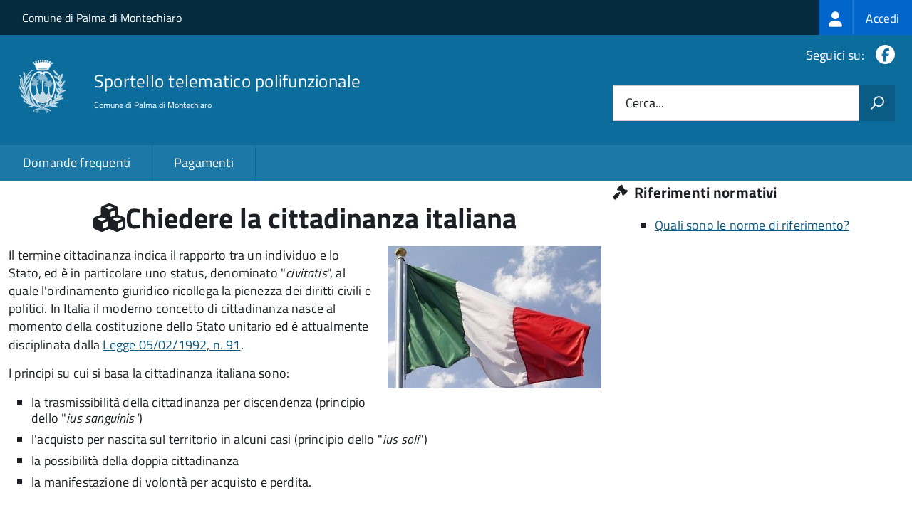

--- FILE ---
content_type: text/html; charset=UTF-8
request_url: https://sportellotelematico.comune.palmadimontechiaro.ag.it/action%3As_italia%3Acittadinanza.italiana
body_size: 13917
content:
<!DOCTYPE html>
<html lang="it" dir="ltr" prefix="og: https://ogp.me/ns#">
  <head>
    <meta charset="utf-8" />
<script>var _paq = _paq || [];(function(){var u=(("https:" == document.location.protocol) ? "https://nginx.piwik.prod.globogis.srl/" : "https://nginx.piwik.prod.globogis.srl/");_paq.push(["setSiteId", "349"]);_paq.push(["setTrackerUrl", u+"matomo.php"]);if (!window.matomo_search_results_active) {_paq.push(["trackPageView"]);}var d=document,g=d.createElement("script"),s=d.getElementsByTagName("script")[0];g.type="text/javascript";g.defer=true;g.async=true;g.src=u+"matomo.js";s.parentNode.insertBefore(g,s);})();</script>
<link rel="canonical" href="https://sportellotelematico.comune.palmadimontechiaro.ag.it/action%3As_italia%3Acittadinanza.italiana" />
<meta property="og:url" content="https://sportellotelematico.comune.palmadimontechiaro.ag.it/action%3As_italia%3Acittadinanza.italiana" />
<meta property="og:title" content="Chiedere la cittadinanza italiana | Sportello Telematico Unificato" />
<meta property="og:image:url" content="https://storage.googleapis.com/maggioli-stu-theme-public-prod/10.30.3/themes/custom/stu3_italia/logo.svg" />
<meta name="Generator" content="Drupal 10 (https://www.drupal.org)" />
<meta name="MobileOptimized" content="width" />
<meta name="HandheldFriendly" content="true" />
<meta name="viewport" content="width=device-width, initial-scale=1.0" />
<link rel="icon" href="https://storage.googleapis.com/stu-palmadimontechiaro-public-prod/favicon_3.ico" type="image/vnd.microsoft.icon" />

    <title>Chiedere la cittadinanza italiana | Sportello Telematico Unificato</title>
    <link rel="stylesheet" media="all" href="/sites/default/files/css/css_oKRaqZ3J5BISMkhpFuQlztJmqC84RiLVx00EWShnIlc.css?delta=0&amp;language=it&amp;theme=stu3_italia&amp;include=[base64]" />
<link rel="stylesheet" media="all" href="/sites/default/files/css/css_1dU4QzenVFdXC0yUH4KsqVI_sA9zfLnTrWUx4i5zhhM.css?delta=1&amp;language=it&amp;theme=stu3_italia&amp;include=[base64]" />
<link rel="stylesheet" media="all" href="https://storage.googleapis.com/maggioli-stu-theme-public-prod/10.30.3/css/build/font-awesome/css/all.min.css" />
<link rel="stylesheet" media="all" href="https://storage.googleapis.com/maggioli-stu-theme-public-prod/10.30.3/css/fonts.css" />
<link rel="stylesheet" media="all" href="https://storage.googleapis.com/maggioli-stu-theme-public-prod/10.30.3/css/build/vendor.css" />
<link rel="stylesheet" media="all" href="https://storage.googleapis.com/maggioli-stu-theme-public-prod/10.30.3/css/build/build_lblue.css" />

    
  </head>
  <body class="no-gin--toolbar-active path-node page-node-type-stu-action Sportello-telematico enhanced">
        <ul class="Skiplinks js-fr-bypasslinks visually-hidden focusable skip-link">
        <li><a accesskey="2" href="#main-content">Salta al contenuto principale</a></li>
        <li><a accesskey="3" href="#menu">Skip to site navigation</a></li>
    </ul>

    
      <div class="dialog-off-canvas-main-canvas" data-off-canvas-main-canvas>
    <ul class="Skiplinks js-fr-bypasslinks u-hiddenPrint">
  <li><a href="#main">Vai al Contenuto</a></li>
  <li><a class="js-fr-offcanvas-open" href="#menu" aria-controls="menu" aria-label="accedi al menu"
         title="accedi al menu">Vai alla navigazione del sito</a></li>
</ul>
<header class="Header Headroom--fixed js-Headroom u-hiddenPrint" role="banner">
  <div class="Header-banner">
      <div class="Header-owner">
      <a href="http://www.comune.palmadimontechiaro.ag.it/home">Comune di Palma di Montechiaro</a>

      <div class="login-spid">
          <div class="region region-spid-login">
    <nav role="navigation" aria-labelledby="block-loginmenu-menu" id="block-loginmenu" class="block block-menu navigation menu--stu-login-menu">
            
  <h2 class="visually-hidden" id="block-loginmenu-menu">Login menu</h2>
  

        
              <ul class="Linklist Linklist--padded Treeview Treeview--default js-fr-treeview u-text-r-xs">
                    <li>
        <a href="/auth-service/login" data-drupal-link-system-path="auth-service/login"><span class="stu-login-custom">
      <span class="stu-login-icon stu-login-bg-generic">
        <span class="fa-solid fa-user fa-lg"></span>
      </span>
      <span class="stu-login stu-login-bg-generic stu-login-hidden">Accedi</span></span></a>
              </li>
        </ul>
  


  </nav>

  </div>

      </div>

          </div>
  </div>

  <div class="Header-navbar Grid Grid--alignMiddle" style="">
    <div class="Header-toggle Grid-cell">
      <a class="Hamburger-toggleContainer js-fr-offcanvas-open u-nojsDisplayInlineBlock" href="#menu"
         aria-controls="menu" aria-label="accedi al menu" title="accedi al menu">
        <span class="Hamburger-toggle" role="presentation"></span>
        <span class="Header-toggleText" role="presentation">Menu</span>
      </a>
    </div>

    <div class="Header-logo Grid-cell">
      <a style="text-decoration: none;" href="/" tabindex="-1">
        <img src="https://storage.googleapis.com/stu-palmadimontechiaro-public-prod/theme/logo-web.png" alt="Logo Sportello telematico polifunzionale"/>
      </a>
    </div>

    <div class="Header-title Grid-cell">
      <h1 class="Header-titleLink">
        <a accesskey="1" href="/" title="Home" rel="home">
          <span style="">Sportello telematico polifunzionale</span>
        </a>
      </h1>

              <h2 style="">
          Comune di Palma di Montechiaro
        </h2>
      
    </div>

    <div class="Header-searchTrigger Grid-cell">
      <button aria-controls="header-search" class="js-Header-search-trigger Icon Icon-search"
              title="attiva il form di ricerca" aria-label="attiva il form di ricerca" aria-hidden="false"></button>
      <button aria-controls="header-search" class="js-Header-search-trigger Icon Icon-close u-hidden"
              title="disattiva il form di ricerca" aria-label="disattiva il form di ricerca"
              aria-hidden="true"></button>
    </div>

    <div class="Header-utils Grid-cell">

        <div class="Header-social Headroom-hideme">
          <p>Seguici su:</p>
          <ul class="Header-socialIcons">
                          <li><a href="https://www.facebook.com/ComunePalmaDiMontechiaro" target="_blank" title="Facebook"><span class="Icon-facebook"></span><span
                          class="u-hiddenVisually">Facebook</span></a></li>
                                                            
            
                                                                      </ul>
        </div>
                  <div class="Header-search" id="header-search">
        <form class="Form" action="/search" method="GET">
          <div class="Form-field Form-field--withPlaceholder Grid">
            <input class="Form-input Grid-cell u-sizeFill u-text-r-s" required id="cerca" name="search" autocomplete="off">
            <label class="Form-label" for="cerca">Cerca...</label>
            <button class="Grid-cell u-sizeFit Icon-search u-background-60 u-color-white u-padding-all-s u-textWeight-700"
                    title="Avvia la ricerca" aria-label="Avvia la ricerca"></button>
          </div>
        </form>
      </div>
      
    </div>
  </div>
    <div class="region region-header Headroom-hideme u-textCenter stu3-region-header">
        <nav class="Megamenu Megamenu--default js-megamenu" role="navigation" aria-labelledby="system-navigation">
      

              <ul class="Megamenu-list u-layout-wide u-layoutCenter u-layout-withGutter" id="system-navigation">

      
    
                        <li class="Megamenu-item ">
                    <a href="/faq" data-drupal-link-system-path="faq">Domande frequenti</a>
                    </li>
                        <li class="Megamenu-item ">
                    <a href="/action%3As_italia%3Apagare" data-drupal-link-system-path="node/780">Pagamenti</a>
                    </li>
                        <li class="Megamenu-item ">
                    <a href="/page%3As_italia%3Ascrivania.cittadino" title="Visualizza tutti i miei dati" data-drupal-link-system-path="node/3"></a>
                    </li>
    
          </ul>
    
  


    </nav>

  </div>

</header>

<section class="Offcanvas Offcanvas--left Offcanvas--modal js-fr-offcanvas u-jsVisibilityHidden u-nojsDisplayNone"
         id="menu" style="visibility: hidden;">
  <h2 class="u-hiddenVisually">Menu di navigazione</h2>
  <div class="Offcanvas-content u-background-white">
    <div class="Offcanvas-toggleContainer u-background-70 u-jsHidden">
      <a class="Hamburger-toggleContainer u-block u-color-white u-padding-bottom-xxl u-padding-left-s u-padding-top-xxl js-fr-offcanvas-close"
         aria-controls="menu" aria-label="esci dalla navigazione" title="esci dalla navigazione" href="#">
        <span class="Hamburger-toggle is-active" aria-hidden="true"></span>
      </a>
    </div>
    <nav>
        <div class="region region-primary-menu">
    <nav role="navigation" aria-labelledby="block-stu3-italia-main-menu-menu" id="block-stu3-italia-main-menu" class="block block-menu navigation menu--main">
            
  <h2 class="visually-hidden" id="block-stu3-italia-main-menu-menu">Navigazione principale</h2>
  

        
              <ul class="Linklist Linklist--padded Treeview Treeview--default js-fr-treeview u-text-r-xs">
                    <li>
        <a href="/faq" data-drupal-link-system-path="faq">Domande frequenti</a>
              </li>
                <li>
        <a href="/action%3As_italia%3Apagare" data-drupal-link-system-path="node/780">Pagamenti</a>
              </li>
                <li>
        <a href="/page%3As_italia%3Ascrivania.cittadino" title="Visualizza tutti i miei dati" data-drupal-link-system-path="node/3"></a>
              </li>
        </ul>
  


  </nav>

  </div>

    </nav>
  </div>
</section>


<div id="slider">
  
</div>
<div id="main" role="main">
  <span id="main-content" tabindex="-1"></span>  
    <div class="region region-highlighted Grid Grid--withGutter">
    <div data-drupal-messages-fallback class="hidden"></div>

  </div>


  

  <div class="u-layout-wide u-layoutCenter u-layout-withGutter">
    <div class="Grid Grid--withGutter">
                          <div class="Grid-cell u-md-size8of12 u-lg-size8of12">
        <section>  <div class="region region-content">
    <div id="block-stu3-italia-page-title" class="block block-core block-page-title-block">
  
    
      
  <h1 class="page-title u-text-h1"><span class="field field--name-title field--type-string field--label-hidden"><em class="fa fa-cubes"></em><span>Chiedere la cittadinanza italiana</span></span>
</h1>


  </div>
<div id="block-stu3-italia-content" class="block block-system block-system-main-block">
  
    
      


<article class="node node--type-stu-action node--view-mode-full Prose">
  
    

          
    
            <div class="field field--name-field-stu-action-cover field--type-image field--label-hidden field__item">  <img loading="lazy" src="https://storage.googleapis.com/stu-master-italia-public-prod/ActionCovers/cittadinanza.jpg" width="300" height="200" alt="Chiedere la cittadinanza italiana" />

</div>
      
  
  
  <div class="node__content">

    
    
            <div class="clearfix text-formatted field field--name-body field--type-text-with-summary field--label-hidden field__item Prose"><p>Il termine cittadinanza indica il rapporto tra un individuo e lo Stato, ed è in particolare uno status, denominato "<em>civitatis</em>", al quale l'ordinamento giuridico ricollega la pienezza dei diritti civili e politici. In Italia il moderno concetto di cittadinanza nasce al momento della costituzione dello Stato unitario ed è attualmente disciplinata dalla <a href="http://www.indicenormativa.it/norma/urn%3Anir%3Astato%3Alegge%3A1992-02-05%3B91">Legge 05/02/1992, n. 91</a>.</p>

<p>I principi su cui si basa la cittadinanza italiana sono:</p>

<ul>
	<li>la trasmissibilità della cittadinanza per discendenza (principio dello "<em>ius sanguinis"</em>)</li>
	<li>l'acquisto per nascita sul territorio in alcuni casi (principio dello "<em>ius soli</em>")</li>
	<li>la possibilità della doppia cittadinanza</li>
	<li>la manifestazione di volontà per acquisto e perdita.</li>
</ul>

<p>La cittadinanza italiana può essere acquisita secondo le modalità di seguito riportate:</p>

<ul>
	<li>cittadinanza per filiazione ("ius sanguinis")</li>
	<li>cittadinanza per nascita sul territorio&nbsp;italiano ("ius soli")</li>
	<li>acquisto della cittadinanza durante la minore età</li>
	<li>acquisto della cittadinanza per beneficio di legge</li>
	<li>cittadinanza per matrimonio con cittadino/a italiano/a</li>
	<li>acquisto della cittadinanza per residenza</li>
	<li>concessione della cittadinanza per meriti speciali</li>
	<li>riconoscimento della cittadinanza italiana in base a leggi speciali.</li>
</ul>

<blockquote>
<p>Per ulteriori informazioni, consulta il sito del <a href="http://www.interno.gov.it/it/temi/cittadinanza-e-altri-diritti-civili/cittadinanza">Ministero dell'Interno</a> e della <a href="http://www.esteri.it/mae/it/italiani_nel_mondo/serviziconsolari/cittadinanza.html">Farnesina. </a></p>
</blockquote></div>
      

  
  
      <div class="node-separator"></div>
  
    
<div class="field field--name-field-stu-insight field--type-stu-insight field--label-above">
      <h3 class="field__label">Approfondimenti</h3>
    <div class="Accordion fr-accordion js-fr-accordion" id="accordion-1">
          <div class="Accordion-header js-fr-accordion__header fr-accordion__header" id="accordion-header-0"><span class="Accordion-link u-text-r-xs"><strong>Cittadinanza per filiazione ("ius sanguinis"/"iure sanguinis")</strong></span><div></div><div id="accordion-panel-0" class="Accordion-panel fr-accordion__panel js-fr-accordion__panel"><div class="Prose u-padding-r-all"><p>La <a href="http://www.indicenormativa.it/norma/urn%3Anir%3Astato%3Alegge%3A1992-02-05%3B91">Legge 05/02/1992, n. 91, art. 1</a>&nbsp;stabilisce che è cittadino per nascita il figlio di padre o madre cittadini. Viene, quindi, confermato il principio dello <em>ius sanguinis</em> come principio cardine per l'acquisto della cittadinanza mentre lo<em> ius soli</em> resta un'ipotesi eccezionale e residuale.</p><p>Con <a href="https://www.indicenormativa.it/norma/urn:nir:stato:decreto.legge:2025-03-28;36">Decreto-Legge 28/03/2025, n. 36</a> il principio è stato modificato in modo sostanziale, restringendo l’accesso alla cittadinanza per discendenza.<br>La nuova disciplina prevede che il soggetto nato all'estero abbia diritto alla cittadinanza italiana<em> iure sanguinis</em> solo se:</p><ul><li>è figlio (primo grado di discendenza) di un cittadino italiano</li></ul><p>oppure</p><ul><li>è nipote (secondo grado di discendenza) di cittadino italiano nato in Italia.</li></ul><p>Oltre il secondo grado di discendenza, il diritto alla cittadinanza non è più riconosciuto automaticamente, ma solo se si verificano le seguenti eccezioni:</p><ul><li>il soggetto è discendente di cittadino italiano oltre il secondo grado e almeno uno dei genitori nato in Italia (anche se non in possesso di cittadinanza italiana)</li><li>il soggetto è discendente di cittadino italiano oltre il secondo grado e almeno uno dei genitori ha risieduto legalmente in Italia per almeno 2 anni prima della nascita del soggetto richiedente.</li></ul><p>Fanno eccezione le domande presentate entro il 27/03/2025 (cioè, prima dell’entrata in vigore del Decreto-Legge) che restano disciplinate dalle norme precedenti, senza le nuove limitazioni.</p></div></div></div>
          <div class="Accordion-header js-fr-accordion__header fr-accordion__header" id="accordion-header-1"><span class="Accordion-link u-text-r-xs"><strong>Cittadinanza per nascita sul territorio italiano ("ius soli")</strong></span><div></div><div id="accordion-panel-1" class="Accordion-panel fr-accordion__panel js-fr-accordion__panel"><div class="Prose u-padding-r-all"><p>Acquista la cittadinanza italiana:</p><ul><li>colui i cui genitori siano ignoti o apolidi o non trasmettano la propria cittadinanza al figlio secondo la legge dello Stato del quale sono cittadini (<a href="http://www.indicenormativa.it/norma/urn%3Anir%3Astato%3Alegge%3A1992-02-05%3B91">Legge 05/02/1992, n. 91, art. 1, com. 1, let. b</a>)</li><li>il figlio di ignoti che venga trovato abbandonato in territorio italiano e di cui non si riesca a determinare la cittadinanza (<a href="http://www.indicenormativa.it/norma/urn%3Anir%3Astato%3Alegge%3A1992-02-05%3B91">Legge 05/02/1992, n. 91,&nbsp;art. 1, com. 2</a>).</li></ul></div></div></div>
          <div class="Accordion-header js-fr-accordion__header fr-accordion__header" id="accordion-header-2"><span class="Accordion-link u-text-r-xs"><strong>Acquisto della cittadinanza durante la minore età</strong></span><div></div><div id="accordion-panel-2" class="Accordion-panel fr-accordion__panel js-fr-accordion__panel"><div class="Prose u-padding-r-all"><p>Particolare attenzione è riservata dalla <a href="http://www.indicenormativa.it/norma/urn%3Anir%3Astato%3Alegge%3A1992-02-05%3B91">Legge 05/02/1992, n. 91</a>&nbsp;all'acquisto della cittadinanza durante la minore età a seguito di:</p><ul><li>riconoscimento o dichiarazione giudiziale della filiazione</li><li>adozione</li><li>naturalizzazione del genitore.</li></ul><h4>Cittadinanza per riconoscimento o per dichiarazione giudiziale della filiazione&nbsp;</h4><p>È cittadino italiano il minore che viene riconosciuto come figlio da un cittadino italiano o che è dichiarato figlio di un cittadino italiano da parte di un giudice (<a href="http://www.indicenormativa.it/norma/urn%3Anir%3Astato%3Alegge%3A1992-02-05%3B91">Legge 05/02/1992, n. 91, art. 2, com. 1</a>).</p><p>In caso il riconoscimento o la dichiarazione riguardino un maggiorenne, questi acquista la cittadinanza italiana solo se entro un anno dal provvedimento esprime la propria volontà in tal senso, attraverso una "elezione di cittadinanza" (<a href="http://www.indicenormativa.it/norma/urn%3Anir%3Astato%3Alegge%3A1992-02-05%3B91">Legge 05/02/1992, n. 91, art. 2, com. 2</a>).</p><p>In caso il riconoscimento o la dichiarazione giudiziale riguardino un maggiorenne, la dichiarazione di elezione della cittadinanza deve essere corredata dei seguenti atti:</p><ul><li>atto di nascita (ai fini dell'esatta individuazione dell’interessato)</li><li>atto di riconoscimento o copia autenticata della sentenza con cui viene dichiarata la paternità o la maternità</li><li>certificato di cittadinanza del genitore.</li></ul><p>Questi atti costituiscono il presupposto per chiedere il beneficio in esame.</p><h4>Cittadinanza per adozione</h4><p>Acquista la cittadinanza italiana il minore straniero adottato da cittadino italiano mediante provvedimento dell'Autorità giudiziaria italiana oppure, in caso di adozione pronunciata all’estero, mediante provvedimento dell'Autorità straniera reso efficace in Italia con ordine di trascrizione nei registri dello stato civile emanato dal tribunale per i minorenni.</p><p>Se l'adottato è maggiorenne, può acquistare la cittadinanza italiana per naturalizzazione trascorsi cinque anni di residenza legale in Italia dopo l'adozione.</p><h4>Cittadinanza per naturalizzazione dei genitori</h4><p>Secondo la <a href="http://www.indicenormativa.it/norma/urn%3Anir%3Astato%3Alegge%3A1992-02-05%3B91">Legge 05/02/1992, n. 91, art. 14</a>&nbsp;"<em>I figli minori di chi acquista o riacquista la cittadinanza italiana, se convivono con esso, acquistano la cittadinanza italiana, ma, divenuti maggiorenni, possono rinunciarvi, se in possesso di altra cittadinanza</em>".</p><p>L'acquisto avviene, quindi, automaticamente alla sola condizione della convivenza e sempre che si tratti di un soggetto minorenne secondo l’ordinamento italiano.</p><p>Perché il genitore divenuto italiano possa trasmettere il nostro status civitatis al figlio, occorrono pertanto che ricorrano tre condizioni:</p><ul><li>il rapporto di filiazione</li><li>la minore età del figlio</li><li>la convivenza con il genitore.</li></ul><p>La convivenza deve essere stabile ed effettiva ed attestata con idonea documentazione, deve inoltre sussistere al momento dell’acquisto o del riacquisto della cittadinanza del genitore.</p></div></div></div>
          <div class="Accordion-header js-fr-accordion__header fr-accordion__header" id="accordion-header-3"><span class="Accordion-link u-text-r-xs"><strong>Acquisto della cittadinanza per beneficio di legge</strong></span><div></div><div id="accordion-panel-3" class="Accordion-panel fr-accordion__panel js-fr-accordion__panel"><div class="Prose u-padding-r-all"><p>L'acquisto della cittadinanza per beneficio di legge è prevista per le casistiche elencate dalla <a href="http://www.indicenormativa.it/norma/urn%3Anir%3Astato%3Alegge%3A1992-02-05%3B91">Legge 05/02/1992, n. 91, art. 4</a>, e si riferisce ad ipotesi che trovano applicazione solo sul territorio italiano.</p><p>In particolare, i cittadini stranieri nati in Italia che abbiano risieduto legalmente senza interruzioni fino al raggiungimento della maggiore età possono ottenere la cittadinanza italiana dichiarando, entro un anno dal compimento dei 18 anni, la volontà di acquisire la cittadinanza all'ufficiale di stato civile del Comune di residenza.</p></div></div></div>
          <div class="Accordion-header js-fr-accordion__header fr-accordion__header" id="accordion-header-4"><span class="Accordion-link u-text-r-xs"><strong>Cittadinanza per matrimonio con cittadino/a italiano/a</strong></span><div></div><div id="accordion-panel-4" class="Accordion-panel fr-accordion__panel js-fr-accordion__panel"><div class="Prose u-padding-r-all"><p>L’acquisto della cittadinanza da parte del coniuge straniero o apolide di cittadino italiano è disciplinato dalla <a href="http://www.indicenormativa.it/norma/urn%3Anir%3Astato%3Alegge%3A1992-02-05%3B91">Legge 05/02/1992, n. 91, art. 5, 6, 7, e 8</a>.</p><p>Il coniuge straniero può acquistare la cittadinanza italiana su domanda, in presenza dei seguenti requisiti:</p><ul><li>due anni di residenza legale dopo il matrimonio se residente in Italia o tre anni dopo il matrimonio se residente all'estero (questi termini sono ridotti della metà in presenza di figli nati o adottati dai coniugi)</li><li>validità del matrimonio e permanenza del vincolo coniugale fino al giuramento (<a href="https://www.indicenormativa.it/norma/urn:nir:ministero.interno:circolare:1992-11-11;601" hreflang="it">Circolare ministeriale 11/11/1992, n. 601</a>)</li><li>assenza di sentenze di condanna per reati per i quali sia prevista una pena non inferiore nel massimo a tre anni di reclusione o di sentenze di condanna da parte di un'Autorità giudiziaria straniera ad una pena superiore ad un anno per reati non politici</li><li>assenza di condanne per uno dei delitti previsti&nbsp;nel libro secondo, Titolo I, Capo I, Capo II e Capo III del <a href="https://www.indicenormativa.it/norma/urn:nir:stato:regio.decreto:1930-10-19;1938">Regio Decreto 19/10/1930, n. 1938</a>,&nbsp;<em>Codice penale</em> (delitti contro la personalità dello Stato)</li><li>assenza di motivi ostativi per la sicurezza della Repubblica.</li></ul><p>Dal 1° agosto 2015, la domanda di acquisto della cittadinanza italiana deve essere presentata esclusivamente per via telematica secondo la <a href="https://portaleservizi.dlci.interno.it/AliCittadinanza/ali/home.htm">nuova procedura telematica</a> stabilita dal Ministero dell'Interno.</p><p>La competenza ad emanare i decreti di concessione della cittadinanza spetta:</p><ul><li>al prefetto, per le domande presentate dallo straniero legalmente residente in Italia</li><li>al Capo del dipartimento per le Libertà Civili e l'Immigrazione, se il coniuge straniero ha la residenza all'estero</li><li>al Ministro dell'Interno, se sussistono ragioni inerenti alla sicurezza della Repubblica.</li></ul></div></div></div>
          <div class="Accordion-header js-fr-accordion__header fr-accordion__header" id="accordion-header-5"><span class="Accordion-link u-text-r-xs"><strong>Acquisto della cittadinanza per residenza</strong></span><div></div><div id="accordion-panel-5" class="Accordion-panel fr-accordion__panel js-fr-accordion__panel"><div class="Prose u-padding-r-all"><p>La <a href="http://www.indicenormativa.it/norma/urn%3Anir%3Astato%3Alegge%3A1992-02-05%3B91">Legge 05/02/1992, n. 91, art. 9</a>&nbsp;prevede modalità differenziate in funzione di specifici requisiti degli aspiranti e graduando il periodo di residenza legale occorrente per legittimare la proposizione della relativa istanza.</p><p>In via ordinaria viene chiesta una residenza legale sul territorio dello Stato di almeno dieci anni per gli stranieri non comunitari, ma numerosi sono i casi per i quali il periodo di residenza occorrente è inferiore:</p><ul><li>tre anni di residenza legale per lo straniero di cui il padre o la madre o uno degli ascendenti in linea retta di secondo grado sono stati italiani per nascita o per lo straniero nato in Italia e ivi residente</li><li>quattro anni per il cittadino di uno Stato aderente alla Comunità Europea</li><li>cinque anni di residenza legale successivi all'adozione per lo straniero maggiorenne successivi al riconoscimento dello status per l'apolide o il rifugiato politico.</li></ul><p>Non è previsto il requisito della residenza per lo straniero che ha prestato servizio anche all’estero per lo Stato Italiano per almeno cinque anni.</p><p>Dal 1° agosto 2015, la domanda di acquisto della cittadinanza italiana deve essere presentata esclusivamente per via telematica secondo la <a href="https://portaleservizi.dlci.interno.it/AliCittadinanza/ali/home.htm">nuova procedura telematica</a> stabilita dal Ministero dell'Interno.</p></div></div></div>
          <div class="Accordion-header js-fr-accordion__header fr-accordion__header" id="accordion-header-6"><span class="Accordion-link u-text-r-xs"><strong>Concessione della cittadinanza per meriti speciali</strong></span><div></div><div id="accordion-panel-6" class="Accordion-panel fr-accordion__panel js-fr-accordion__panel"><div class="Prose u-padding-r-all"><p>La <a href="http://www.indicenormativa.it/norma/urn%3Anir%3Astato%3Alegge%3A1992-02-05%3B91">Legge 05/02/1992, n. 91, art. 9, com. 2</a>&nbsp;dispone che la cittadinanza italiana può essere concessa con Decreto del Presidente della Repubblica, sentito il Consiglio di Stato e previa deliberazione del Consiglio dei Ministri, su proposta del Ministro dell'Interno, di concerto con il Ministro degli Affari Esteri, allo straniero che abbia reso eminenti servizi all’Italia oppure quando ricorra un eccezionale interesse dello Stato.</p><p>L'avvio della procedura non chiede un atto di impulso del soggetto interessato, ma necessita di una proposta avanzata da enti, personalità pubbliche, associazioni ecc. che comprovino una diffusa valutazione circa la sussistenza dei requisiti previsti dalla legge in capo all’eventuale destinatario.</p></div></div></div>
          <div class="Accordion-header js-fr-accordion__header fr-accordion__header" id="accordion-header-7"><span class="Accordion-link u-text-r-xs"><strong>Riconoscimento della cittadinanza italiana in base a leggi speciali</strong></span><div></div><div id="accordion-panel-7" class="Accordion-panel fr-accordion__panel js-fr-accordion__panel"><div class="Prose u-padding-r-all"><p>Il riconoscimento della cittadinanza può avvenire anche in base a leggi che riguardano casi molto particolari come quelli previsti dalla&nbsp;<a href="http://www.indicenormativa.it/norma/urn%3Anir%3Astato%3Alegge%3A2006-03-08%3B124">Legge 08/03/2006, n. 124</a>.</p></div></div></div>
          <div class="Accordion-header js-fr-accordion__header fr-accordion__header" id="accordion-header-8"><span class="Accordion-link u-text-r-xs"><strong>Costi</strong></span><div></div><div id="accordion-panel-8" class="Accordion-panel fr-accordion__panel js-fr-accordion__panel"><div class="Prose u-padding-r-all"><p>Il procedimento per il riconoscimento della cittadinanza italiana, eccetto per il caso della cittadinanza&nbsp;<em>"jure sanguinis",&nbsp;</em>è soggetto al pagamento di un contributo pari a<strong>&nbsp;</strong>250,00 €, da versare prima di presentare la domanda, sul conto corrente postale n. 809020 intestato al Dipartimento per le libertà civili e l'immigrazione del Ministero dell'Interno (<a href="http://www.indicenormativa.it/norma/urn%3Anir%3Astato%3Alegge%3A1992-02-05%3B91">Legge 05/02/1992, n. 91, art. 9-bis</a>). Alla domanda dovrà essere allegata apposita documentazione attestante l'avvenuto versamento dell'importo previsto.&nbsp;</p><p>Nel caso della cittadinanza <em>"jure sanguinis"&nbsp;</em> i<span> Comuni possono assoggettare le domande al pagamento di un contributo amministrativo in misura non superiore a 600€ per ciascun richiedente maggiorenne (</span><a href="https://www.indicenormativa.it/norma/urn:nir:presidente.repubblica:legge:2024-12-30;207" hreflang="it"><span>Legge 30/12/2024, n. 207</span></a>).</p></div></div></div>
          <div class="Accordion-header js-fr-accordion__header fr-accordion__header" id="accordion-header-9"><span class="Accordion-link u-text-r-xs"><strong>Nuove modalità di notifica del decreto di concessione della cittadinanza</strong></span><div></div><div id="accordion-panel-9" class="Accordion-panel fr-accordion__panel js-fr-accordion__panel"><div class="Prose u-padding-r-all"><p>A partire dal 1° febbraio 2024, la notificazione dei decreti di cittadinanza avverrà esclusivamente tramite la Piattaforma Notifiche Digitali.<br>Le Prefetture trasmetteranno i decreti tramite il sistema CIVES alla piattaforma, la quale provvederà alla notificazione ai richiedenti.<br>Una volta ricevuta la notifica, l’interessato potrà scaricare in CIVES i documenti necessari per il giuramento.</p><p>Per accedere a quest'ultimo, sarà necessario presentare in formato cartaceo il decreto e l’avviso di ricezione. Il giuramento dovrà essere effettuato entro sei mesi dal perfezionamento della notifica che sarà verificata dall’Ufficiale di Stato Civile.</p><blockquote><p>Per ulteriori dettagli, è possibile consultare il <a href="https://prefettura.interno.gov.it/sites/default/files/17/2024-06/manuale_utente_cittadinanza.pdf">manuale</a> del Ministero dell’Interno e il <a href="https://prefettura.interno.gov.it/sites/default/files/37/2024-04/vademecum_notifiche_digitali.pdf">vademecum</a>.</p></blockquote></div></div></div>
      </div>
</div>

    

          <div class="node-separator"></div>
    
        

  <div class="field field--name-field-stu-subactions field--type-entity-reference field--label-above">
    <h2 class="field__label">Servizi</h2>
          <div class="field__items">
              <div class="field__item">
<article class="node node--type-stu-procedure node--view-mode-teaser">

  
      <a href="/procedure%3As_italia%3Acittadinanza.italiana%3Bjure.sanguinis%3Bdomanda?source=497" rel="bookmark"><span class="field field--name-title field--type-string field--label-hidden"><span class="stu-procedure"></span> <span>Cittadinanza italiana &quot;iure sanguinis&quot;</span></span>
</a>
    

</article>
</div>
          <div class="field__item">
<article class="node node--type-stu-procedure node--view-mode-teaser">

  
      <a href="/procedure%3As_italia%3Acittadinanza.italiana%3Briconoscimento.maggiorenni%3Bdomanda?source=497" rel="bookmark"><span class="field field--name-title field--type-string field--label-hidden"><span class="stu-procedure"></span> <span>Cittadinanza italiana per cittadini stranieri maggiorenni residenti dalla nascita</span></span>
</a>
    

</article>
</div>
              </div>
      </div>

        

      <div class="field field--name-field-stu-subactions field--type-entity-reference field--label-above field__items">
              <div class="field__item">


<article class="node node--type-stu-action node--view-mode-teaser Prose">
  
</article>
</div>
              <div class="field__item">


<article class="node node--type-stu-action node--view-mode-teaser Prose">
  
</article>
</div>
          </div>
  

          <div class="where-you-can-find">
        <h2>Puoi trovare questa pagina in</h2>
        <div class="field__item">
                      Aree tematiche:                                <a href="/activity/3">Certificati e documenti</a>
                  </div>
        <div class="field__item">
                      Io sono:                                <a href="/activity/27">Immigrato (o straniero)</a>
                  </div>
        <div class="field__item">
                      Sezioni:                                <a href="/activity/52">Servizi demografici</a>
                  </div>
      </div>
      <div class="node-separator"></div>
      <span id="webform-submission-valutazione-chiarezza-node-497-form-ajax-content"></span><div id="webform-submission-valutazione-chiarezza-node-497-form-ajax" class="webform-ajax-form-wrapper" data-effect="fade" data-progress-type="throbber"><form class="webform-submission-form webform-submission-add-form webform-submission-valutazione-chiarezza-form webform-submission-valutazione-chiarezza-add-form webform-submission-valutazione-chiarezza-node-497-form webform-submission-valutazione-chiarezza-node-497-add-form js-webform-disable-autosubmit js-webform-details-toggle webform-details-toggle" data-drupal-selector="webform-submission-valutazione-chiarezza-node-497-add-form" action="/action%3As_italia%3Acittadinanza.italiana" method="post" id="webform-submission-valutazione-chiarezza-node-497-add-form" accept-charset="UTF-8">
  
  <div id="edit-title" class="js-form-item form-item js-form-type-webform-markup form-type-webform-markup js-form-item-title form-item-title form-no-label">
        <h2 class="h4 mb-0" data-element="feedback-title">Quanto sono chiare le informazioni su questa pagina?</h2>
        </div>
<div class="js-form-item form-item js-form-type-agid-rating form-type-agid-rating js-form-item-chiarezza-informazioni-agid form-item-chiarezza-informazioni-agid form-no-label">
        <input data-drupal-selector="edit-chiarezza-informazioni-agid" type="range" autocomplete="off  " aria-label="Valutazione chiarezza delle informazioni di questa pagina" class="js-webform-visually-hidden invisible form-webform-rating Form-input" id="edit-chiarezza-informazioni-agid" name="chiarezza_informazioni_agid" value="0" step="1" min="0" max="5" data-drupal-states="{&quot;readonly&quot;:[{&quot;.webform-submission-valutazione-chiarezza-node-497-add-form :input[name=\u0022incontrato_maggiori_difficolta\u0022]&quot;:{&quot;filled&quot;:true}},&quot;xor&quot;,{&quot;.webform-submission-valutazione-chiarezza-node-497-add-form :input[name=\u0022aspetti_preferiti\u0022]&quot;:{&quot;filled&quot;:true}}]}" /><div class="agid-rate svg rateit-medium" data-min="0" data-max="5" data-step="1" data-resetable="false" data-readonly="false" data-backingfld="[data-drupal-selector=&quot;edit-chiarezza-informazioni-agid&quot;]" data-value="" data-starheight="24" data-starwidth="24"></div>


        </div>
<div class="clear-float js-form-wrapper form-wrapper" data-webform-key="first" data-drupal-selector="edit-first" id="edit-first"><fieldset data-drupal-selector="edit-incontrato-maggiori-difficolta" data-element="feedback-rating-negative" class="js-webform-states-hidden radios--wrapper fieldgroup form-composite webform-composite-visible-title js-webform-type-radios webform-type-radios js-form-item form-item js-form-wrapper form-wrapper" id="edit-incontrato-maggiori-difficolta--wrapper" data-drupal-states="{&quot;visible&quot;:{&quot;.webform-submission-valutazione-chiarezza-node-497-add-form :input[name=\u0022chiarezza_informazioni_agid\u0022]&quot;:{&quot;value&quot;:{&quot;between&quot;:&quot;1:3&quot;}}},&quot;required&quot;:{&quot;.webform-submission-valutazione-chiarezza-node-497-add-form :input[name=\u0022chiarezza_informazioni_agid\u0022]&quot;:{&quot;value&quot;:{&quot;between&quot;:&quot;1:3&quot;}}}}">
      <legend id="edit-incontrato-maggiori-difficolta--wrapper-legend">
    <span data-element="feedback-rating-question" class="fieldset-legend">Dove hai incontrato le maggiori difficoltà?</span>
  </legend>
  <div class="fieldset-wrapper">
                <div id="edit-incontrato-maggiori-difficolta" class="js-webform-radios webform-options-display-one-column form-radios"><div class="js-form-item form-item js-form-type-radio form-type-radio js-form-item-incontrato-maggiori-difficolta form-item-incontrato-maggiori-difficolta">
        <input data-drupal-selector="edit-incontrato-maggiori-difficolta-a-volte-le-indicazioni-non-erano-chiare" type="radio" id="edit-incontrato-maggiori-difficolta-a-volte-le-indicazioni-non-erano-chiare" name="incontrato_maggiori_difficolta" value="A volte le indicazioni non erano chiare" class="form-radio Form-input" />

        <label data-element="feedback-rating-answer" for="edit-incontrato-maggiori-difficolta-a-volte-le-indicazioni-non-erano-chiare" class="option Form-label">A volte le indicazioni non erano chiare</label>
      </div>
<div class="js-form-item form-item js-form-type-radio form-type-radio js-form-item-incontrato-maggiori-difficolta form-item-incontrato-maggiori-difficolta">
        <input data-drupal-selector="edit-incontrato-maggiori-difficolta-a-volte-le-indicazioni-non-erano-complete" type="radio" id="edit-incontrato-maggiori-difficolta-a-volte-le-indicazioni-non-erano-complete" name="incontrato_maggiori_difficolta" value="A volte le indicazioni non erano complete" class="form-radio Form-input" />

        <label data-element="feedback-rating-answer" for="edit-incontrato-maggiori-difficolta-a-volte-le-indicazioni-non-erano-complete" class="option Form-label">A volte le indicazioni non erano complete</label>
      </div>
<div class="js-form-item form-item js-form-type-radio form-type-radio js-form-item-incontrato-maggiori-difficolta form-item-incontrato-maggiori-difficolta">
        <input data-drupal-selector="edit-incontrato-maggiori-difficolta-a-volte-non-capivo-se-stavo-procedendo-correttamente" type="radio" id="edit-incontrato-maggiori-difficolta-a-volte-non-capivo-se-stavo-procedendo-correttamente" name="incontrato_maggiori_difficolta" value="A volte non capivo se stavo procedendo correttamente" class="form-radio Form-input" />

        <label data-element="feedback-rating-answer" for="edit-incontrato-maggiori-difficolta-a-volte-non-capivo-se-stavo-procedendo-correttamente" class="option Form-label">A volte non capivo se stavo procedendo correttamente</label>
      </div>
<div class="js-form-item form-item js-form-type-radio form-type-radio js-form-item-incontrato-maggiori-difficolta form-item-incontrato-maggiori-difficolta">
        <input data-drupal-selector="edit-incontrato-maggiori-difficolta-ho-avuto-problemi-tecnici" type="radio" id="edit-incontrato-maggiori-difficolta-ho-avuto-problemi-tecnici" name="incontrato_maggiori_difficolta" value="Ho avuto problemi tecnici" class="form-radio Form-input" />

        <label data-element="feedback-rating-answer" for="edit-incontrato-maggiori-difficolta-ho-avuto-problemi-tecnici" class="option Form-label">Ho avuto problemi tecnici</label>
      </div>
<div class="js-form-item form-item js-form-type-radio form-type-radio js-form-item-incontrato-maggiori-difficolta form-item-incontrato-maggiori-difficolta">
        <input data-drupal-selector="edit-incontrato-maggiori-difficolta-altro" type="radio" id="edit-incontrato-maggiori-difficolta-altro" name="incontrato_maggiori_difficolta" value="Altro" class="form-radio Form-input" />

        <label data-element="feedback-rating-answer" for="edit-incontrato-maggiori-difficolta-altro" class="option Form-label">Altro</label>
      </div>
</div>

          </div>
</fieldset>
<fieldset data-drupal-selector="edit-aspetti-preferiti" data-element="feedback-rating-positive" class="js-webform-states-hidden radios--wrapper fieldgroup form-composite webform-composite-visible-title js-webform-type-radios webform-type-radios js-form-item form-item js-form-wrapper form-wrapper" id="edit-aspetti-preferiti--wrapper" data-drupal-states="{&quot;visible&quot;:{&quot;.webform-submission-valutazione-chiarezza-node-497-add-form :input[name=\u0022chiarezza_informazioni_agid\u0022]&quot;:{&quot;value&quot;:{&quot;greater_equal&quot;:&quot;4&quot;}}},&quot;required&quot;:{&quot;.webform-submission-valutazione-chiarezza-node-497-add-form :input[name=\u0022chiarezza_informazioni_agid\u0022]&quot;:{&quot;value&quot;:{&quot;greater_equal&quot;:&quot;4&quot;}}}}">
      <legend id="edit-aspetti-preferiti--wrapper-legend">
    <span data-element="feedback-rating-question" class="fieldset-legend">Quali sono stati gli aspetti che hai preferito?</span>
  </legend>
  <div class="fieldset-wrapper">
                <div id="edit-aspetti-preferiti" class="js-webform-radios webform-options-display-one-column form-radios"><div class="js-form-item form-item js-form-type-radio form-type-radio js-form-item-aspetti-preferiti form-item-aspetti-preferiti">
        <input data-drupal-selector="edit-aspetti-preferiti-le-indicazioni-erano-chiare" type="radio" id="edit-aspetti-preferiti-le-indicazioni-erano-chiare" name="aspetti_preferiti" value="Le indicazioni erano chiare" class="form-radio Form-input" />

        <label data-element="feedback-rating-answer" for="edit-aspetti-preferiti-le-indicazioni-erano-chiare" class="option Form-label">Le indicazioni erano chiare</label>
      </div>
<div class="js-form-item form-item js-form-type-radio form-type-radio js-form-item-aspetti-preferiti form-item-aspetti-preferiti">
        <input data-drupal-selector="edit-aspetti-preferiti-le-indicazioni-erano-complete" type="radio" id="edit-aspetti-preferiti-le-indicazioni-erano-complete" name="aspetti_preferiti" value="Le indicazioni erano complete" class="form-radio Form-input" />

        <label data-element="feedback-rating-answer" for="edit-aspetti-preferiti-le-indicazioni-erano-complete" class="option Form-label">Le indicazioni erano complete</label>
      </div>
<div class="js-form-item form-item js-form-type-radio form-type-radio js-form-item-aspetti-preferiti form-item-aspetti-preferiti">
        <input data-drupal-selector="edit-aspetti-preferiti-capivo-sempre-che-stavo-procedendo-correttamente" type="radio" id="edit-aspetti-preferiti-capivo-sempre-che-stavo-procedendo-correttamente" name="aspetti_preferiti" value="Capivo sempre che stavo procedendo correttamente" class="form-radio Form-input" />

        <label data-element="feedback-rating-answer" for="edit-aspetti-preferiti-capivo-sempre-che-stavo-procedendo-correttamente" class="option Form-label">Capivo sempre che stavo procedendo correttamente</label>
      </div>
<div class="js-form-item form-item js-form-type-radio form-type-radio js-form-item-aspetti-preferiti form-item-aspetti-preferiti">
        <input data-drupal-selector="edit-aspetti-preferiti-non-ho-avuto-problemi-tecnici" type="radio" id="edit-aspetti-preferiti-non-ho-avuto-problemi-tecnici" name="aspetti_preferiti" value="Non ho avuto problemi tecnici" class="form-radio Form-input" />

        <label data-element="feedback-rating-answer" for="edit-aspetti-preferiti-non-ho-avuto-problemi-tecnici" class="option Form-label">Non ho avuto problemi tecnici</label>
      </div>
<div class="js-form-item form-item js-form-type-radio form-type-radio js-form-item-aspetti-preferiti form-item-aspetti-preferiti">
        <input data-drupal-selector="edit-aspetti-preferiti-altro" type="radio" id="edit-aspetti-preferiti-altro" name="aspetti_preferiti" value="Altro" class="form-radio Form-input" />

        <label data-element="feedback-rating-answer" for="edit-aspetti-preferiti-altro" class="option Form-label">Altro</label>
      </div>
</div>

          </div>
</fieldset>
<div class="hidden js-form-item form-item js-form-type-textfield form-type-textfield js-form-item-breve-commento-first form-item-breve-commento-first">
      <label for="edit-breve-commento-first" class="Form-label">Vuoi aggiungere altri dettagli?</label>
        <input data-element="feedback-input-text" data-drupal-selector="edit-breve-commento-first" type="text" id="edit-breve-commento-first" name="breve_commento_first" value="" size="60" maxlength="255" class="form-text Form-input" />

        </div>
<div class="p-0 btn btn-outline-primary me-4 float-start js-webform-states-hidden form-actions webform-actions js-form-wrapper form-wrapper" data-drupal-selector="edit-actions-01" data-drupal-states="{&quot;invisible&quot;:{&quot;.webform-submission-valutazione-chiarezza-node-497-add-form :input[name=\u0022chiarezza_informazioni_agid\u0022]&quot;:{&quot;value&quot;:&quot;0&quot;}}}" id="edit-actions-01"><input formnovalidate="formnovalidate" class="webform-button--reset button js-form-submit form-submit Button Button--default" data-drupal-selector="edit-actions-01-reset" data-disable-refocus="true" type="submit" id="edit-actions-01-reset" name="op" value="Indietro" />

</div>
</div>
<input data-drupal-selector="edit-urn" type="hidden" name="urn" value="action:s_italia:cittadinanza.italiana" class="Form-input" />
<div class="js-webform-states-hidden form-actions webform-actions js-form-wrapper form-wrapper" data-drupal-selector="edit-actions" data-drupal-states="{&quot;invisible&quot;:{&quot;.webform-submission-valutazione-chiarezza-node-497-add-form :input[name=\u0022chiarezza_informazioni_agid\u0022]&quot;:{&quot;value&quot;:&quot;0&quot;}}}" id="edit-actions"><input class="webform-button--next btn btn-primary button js-form-submit form-submit Button Button--default" data-drupal-selector="edit-actions-wizard-next" data-disable-refocus="true" type="submit" id="edit-actions-wizard-next" name="op" value="Avanti" />

</div>
<input autocomplete="off" data-drupal-selector="form-bj7sesuijp-dcpumocdtccj8yngiydcodkygoucyoec" type="hidden" name="form_build_id" value="form-bJ7SEsuijp_DcPuMOcdtCCj8YngiYDCOdkYgoucYoEc" class="Form-input" />
<input data-drupal-selector="edit-webform-submission-valutazione-chiarezza-node-497-add-form" type="hidden" name="form_id" value="webform_submission_valutazione_chiarezza_node_497_add_form" class="Form-input" />


  
</form>
</div>
              <div class="node-separator"></div>
      <div class="u-text-r-xxs">
        Ultimo aggiornamento: 20/10/2025 16:22.12
      </div>
      </div>
</article>

  </div>

  </div>
</section>

        
      </div>
              <div class="Grid-cell u-sizeFull u-md-size4of12 u-lg-size4of12">
          <aside class="layout-sidebar-first" role="complementary">
            
              <div class="region region-sidebar-second">
    <div class="views-element-container block block-views block-views-blockstu-founding-law-block-2 Prose" id="block-stu-founding-law-action">
  
      <h4 class="u-text-h4"><span class="fa fa-gavel" title="Riferimenti normativi"></span> Riferimenti normativi</h4>
    
      <div><div class="view view-stu-founding-law view-id-stu_founding_law view-display-id-block_2 js-view-dom-id-9b6da4f0e0298b32912ae21a4bf15f30fb4a94c663c7087fa02d78a62e4e4c06">
  
    
      
      <div class="view-content">
      <div class="Prose item-list">
  
  <ul>

          <li><a href="http://www.indicenormativa.it/norme/procedimenti/cittadinanza.italiana?istituzione=Comune%20di%20Palma%20di%20Montechiaro" class="chip-label" target="_blank">Quali sono le norme di riferimento?</a></li>
    
  </ul>

</div>

    </div>
  
          </div>
</div>

  </div>
<div class="views-element-container block block-views block-views-blockstu-related-faq-block-1 Prose" id="block-related-faq">
  
      
      <div><div class="view view-stu-related-faq view-id-stu_related_faq view-display-id-block_1 js-view-dom-id-d70d72fac512692f2b04f9518106303c55ceb5ea150342c155a0ab05d2952463">
  
    
      
  
            <div class="view-footer">
      <div class="view view-stu-related-faq view-id-stu_related_faq view-display-id-block_3 js-view-dom-id-e1affd4ea2952cc895a7cfb3e3cc06be33e97b65c86fc39e13fa2063e065fd25">
  
    
      
  
          </div>

    </div>
    </div>
</div>

  </div>

  </div>

          </aside>
        </div>
          </div>
  </div>

      <div class="u-layout-wide u-layoutCenter u-layout-withGutter u-padding-r-top u-padding-r-bottom">
        <div class="region region-content-bottom">
    <div class="views-element-container block block-views block-views-blockwww-text-button-menu-block-1" id="block-views-block-www-text-button-menu-block-1">
  
    
      <div><div class="view view-www-text-button-menu view-id-www_text_button_menu view-display-id-block_1 js-view-dom-id-2b18bed59d72905fb5a7ff78c139bae7910c5cd9c404b0f5ed705ca0b2363361">
  
    
      
  
          </div>
</div>

  </div>
<div class="views-element-container block block-views block-views-blockwww-bottom-menu-block-1" id="block-views-block-www-bottom-menu-block-1">
  
    
      <div><div class="view view-www-bottom-menu view-id-www_bottom_menu view-display-id-block_1 js-view-dom-id-a03c58db2aa66912aaab74e3461023293eaf3d03bf3031242470d3605802e3e1">
  
    
      
  
          </div>
</div>

  </div>
<div class="views-element-container block block-views block-views-blockwww-bottom-menu-block-2" id="block-views-block-www-bottom-menu-block-2">
  
    
      <div><div class="view view-www-bottom-menu view-id-www_bottom_menu view-display-id-block_2 js-view-dom-id-ee3b08e20948b0da12d304dc02fe770a30c95288c63750072db739adae1e6685">
  
    
      
  
          </div>
</div>

  </div>

  </div>

    </div>
  
  
      <div class="u-background-grey-80 sticky-footer">
      <div class="u-layout-wide u-layoutCenter u-layout-r-withGutter">
        <footer class="Footer u-padding-all-s">
            <div class="region region-footer">
    <div id="block-logofooter" class="block block-block-content block-block-contentcd6da26a-9454-49ad-b43d-c8b0aa24fbb9">
  
    
      
    
            <div class="clearfix text-formatted field field--name-body field--type-text-with-summary field--label-hidden field__item Prose"><img style="display:table;margin:0 auto;max-width:640px;" src="/sites/default/files/banner-progetto.png" alt="Logo finanziamento" width="100%"></div>
      
  </div>
  
        <ul class="Footer-links u-cf">
          <li>
        <a href="/user/login" data-drupal-link-system-path="/user/login" title="Area riservata">Area riservata</a>
              </li>
          <li>
        <a href="/page%3As_italia%3Acredits" data-drupal-link-system-path="/page%3As_italia%3Acredits" title="Crediti">Crediti</a>
              </li>
          <li>
        <a href="/action%3As_italia%3Aprivacy.policy" data-drupal-link-system-path="/action%3As_italia%3Aprivacy.policy" title="Informativa privacy">Informativa privacy</a>
              </li>
          <li>
        <a href="/page%3As_italia%3Asportello.telematico%3Bnote.legali" data-drupal-link-system-path="/page%3As_italia%3Asportello.telematico%3Bnote.legali" title="Note legali">Note legali</a>
              </li>
          <li>
        <a href="/action%3As_italia%3Aobblighi.accessibilita" data-drupal-link-system-path="/action%3As_italia%3Aobblighi.accessibilita" title="Dichiarazione di accessibilità">Dichiarazione di accessibilità</a>
              </li>
          <li>
        <a href="/node/10" data-drupal-link-system-path="/node/10" title="Contatti">Contatti</a>
              </li>
          <li>
        <a href="/datimonitoraggio" data-drupal-link-system-path="/datimonitoraggio" title="Statistiche del portale">Statistiche del portale</a>
              </li>
          <li>
        <a href="/faq" data-drupal-link-system-path="/faq" title="Leggi le FAQ">Leggi le FAQ</a>
              </li>
          <li>
        <a href="/action%3As_italia%3Apagare" data-drupal-link-system-path="/action%3As_italia%3Apagare" title="Pagamenti">Pagamenti</a>
              </li>
          <li>
        <a href="/riepilogo_valutazioni" data-drupal-link-system-path="/riepilogo_valutazioni" title="Riepilogo valutazioni">Riepilogo valutazioni</a>
              </li>
          <li>
        <a href="/page%3As_italia%3Apiano.miglioramento.servizi" data-drupal-link-system-path="/page%3As_italia%3Apiano.miglioramento.servizi" title="Piano di miglioramento dei servizi">Piano di miglioramento dei servizi</a>
              </li>
          <li>
        <a href="/node/10" data-drupal-link-system-path="/node/10" title="Comune di Palma di Montechiaro - Partita IVA dell'amministrazione: 00736930843 - PEC: protocollo@comune.palmadimontechiaro.legalmail.it">Comune di Palma di Montechiaro - Partita IVA dell'amministrazione: 00736930843 - PEC: protocollo@comune.palmadimontechiaro.legalmail.it</a>
              </li>
        </ul>
  


<div id="block-poweredby" class="block block-stu-site-web-utilities block-powered-by">
  
    
      <style>
.powered-by a {
  line-height: 2!important;
  color: #fff!important;
  text-decoration: underline!important;
}

.powered-by a:hover {
  text-decoration: none!important;
}

</style>

<div class="powered-by">
  <a href="https://www.sportellotelematicopolifunzionale.it" target="_blank" rel="noopener">Powered by Sportello Telematico Polifunzionale (v. 10.30.3)</a>
</div>

  </div>

  </div>

          <a href="https://designers.italia.it/" style="margin-top:-20px;float:right" title="Costruito utilizzando il design system di Designers Italia"><img src="https://storage.googleapis.com/maggioli-stu-theme-public-staging/ad921212/img/it_logo.png" width="20" height="16" alt="Costruito utilizzando il design system di Designers Italia"/></a>
      </footer>
      </div>
    </div>
  </div>


  </div>

    
    <script type="application/json" data-drupal-selector="drupal-settings-json">{"path":{"baseUrl":"\/","pathPrefix":"","currentPath":"node\/497","currentPathIsAdmin":false,"isFront":false,"currentLanguage":"it"},"pluralDelimiter":"\u0003","suppressDeprecationErrors":true,"ajaxPageState":{"libraries":"[base64]","theme":"stu3_italia","theme_token":null},"ajaxTrustedUrl":{"form_action_p_pvdeGsVG5zNF_XLGPTvYSKCf43t8qZYSwcfZl2uzM":true,"\/action%3As_italia%3Acittadinanza.italiana?ajax_form=1":true},"matomo":{"disableCookies":false,"trackMailto":false},"data":{"extlink":{"extTarget":true,"extTargetAppendNewWindowDisplay":true,"extTargetAppendNewWindowLabel":"(opens in a new window)","extTargetNoOverride":true,"extNofollow":false,"extTitleNoOverride":true,"extNoreferrer":false,"extFollowNoOverride":false,"extClass":"0","extLabel":"(link is external)","extImgClass":false,"extSubdomains":true,"extExclude":"","extInclude":"","extCssExclude":".it-nav-wrapper, .it-footer-main, .stu-account","extCssInclude":"","extCssExplicit":"","extAlert":false,"extAlertText":"This link will take you to an external web site. We are not responsible for their content.","extHideIcons":false,"mailtoClass":"0","telClass":"","mailtoLabel":"(link sends email)","telLabel":"(link is a phone number)","extUseFontAwesome":false,"extIconPlacement":"append","extPreventOrphan":false,"extFaLinkClasses":"fa fa-external-link","extFaMailtoClasses":"fa fa-envelope-o","extAdditionalLinkClasses":"","extAdditionalMailtoClasses":"","extAdditionalTelClasses":"","extFaTelClasses":"fa fa-phone","allowedDomains":null,"extExcludeNoreferrer":""}},"ajax":{"edit-actions-wizard-next":{"callback":"::submitAjaxForm","event":"click","effect":"fade","speed":500,"progress":{"type":"throbber","message":""},"disable-refocus":true,"url":"\/action%3As_italia%3Acittadinanza.italiana?ajax_form=1","httpMethod":"POST","dialogType":"ajax","submit":{"_triggering_element_name":"op","_triggering_element_value":"Avanti"}},"edit-actions-01-reset":{"callback":"::submitAjaxForm","event":"click","effect":"fade","speed":500,"progress":{"type":"throbber","message":""},"disable-refocus":true,"url":"\/action%3As_italia%3Acittadinanza.italiana?ajax_form=1","httpMethod":"POST","dialogType":"ajax","submit":{"_triggering_element_name":"op","_triggering_element_value":"Indietro"}}},"stu_agid":{"theme_url":"https:\/\/storage.googleapis.com\/maggioli-stu-theme-public-prod\/10.30.3"},"user":{"uid":0,"permissionsHash":"55b5d15d9b172928100f744adb914d5e45054754d8c7e7b596032bae19f13e2c"}}</script>
<script src="/sites/default/files/js/js_3IMf4E911bGoxNM-L2UaNdnXRm_OIGwZo68bfszv_74.js?scope=footer&amp;delta=0&amp;language=it&amp;theme=stu3_italia&amp;include=[base64]"></script>
<script src="https://storage.googleapis.com/maggioli-stu-theme-public-prod/10.30.3/js/build/IWT.min.js"></script>
<script src="https://storage.googleapis.com/maggioli-stu-theme-public-prod/10.30.3/js/stu3_italia.js"></script>
<script src="/sites/default/files/js/js_TmWDzgEq_FIVzt8LMVuTIHUIs1d-ZWRWHk-vrUwhXbs.js?scope=footer&amp;delta=3&amp;language=it&amp;theme=stu3_italia&amp;include=[base64]"></script>

  </body>
</html>
